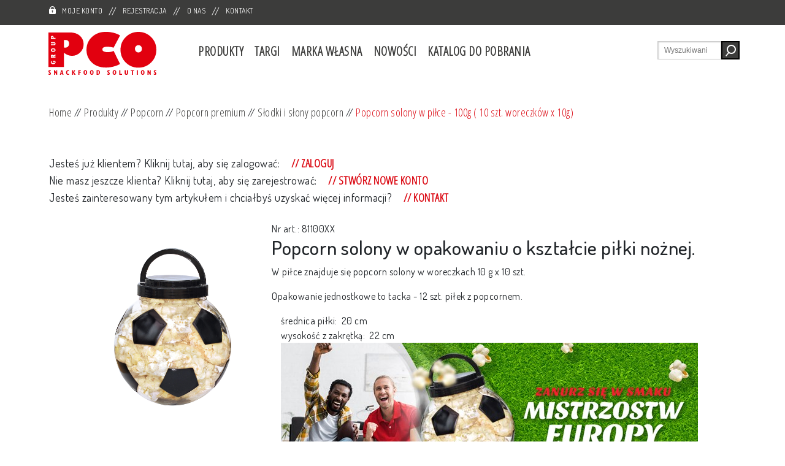

--- FILE ---
content_type: text/css
request_url: https://pco-group.com.pl/css/FontTest.css
body_size: -49
content:


/**umb_name:test*/
.testheadermt {
	color: red !important;
}


--- FILE ---
content_type: text/css
request_url: https://pco-group.com.pl/assets/css/main.css
body_size: 4055
content:
/* navigation */

body {
    font-family: 'Dosis', sans-serif !important;
    letter-spacing: 0.5px;
    /*font-weight: 400;*/
}

nav {
    transition: ease-out transform 0.3s;
    z-index: 100;
}

.navbar {
    position: fixed;
    top: 0;
    left: 0;
    width: 100%;
}

.scrollUp {
    transform: translateY(-100%);
}

nav a.nav-link {
    color: #383838;
    font-weight: 500;
    display: block;
}

nav a.nav-link:hover
nav a.nav-link:focus {
    color: #bdc3c7;
}

nav input.form-control {
    border-radius: 0;
    height: auto;
    font-size: 0.9rem;
}

nav .form-control:focus {
    outline: none;
    -webkit-box-shadow: none;
    box-shadow: none;
}

nav .btn {
    height: auto;
}

nav.btn:hover,
nav.btn:focus {
    background-color: #bdc3c7;
}

nav div.input-group {
    border-bottom: 2px solid #bdc3c7;
}

/* banner section */

#banner {
    background: linear-gradient(rgba(40, 40, 40, .85), rgba(40, 40, 40, .95)), url('/assets/img/Unbenannt-11.jpg');
    background-attachment: fixed;
    background-position: bottom;
    background-repeat: no-repeat;
    background-size: cover;
    height: 100vh;
}

@media (max-width: 575.98px) {
    .display-2 {
        font-size: 4.50rem;
        font-weight: 300;
        line-height: 1.0;
    }
}

.text-primary-red {
    color: #d9373f;
}

.btn.bg-primary-red {
    background-color: #d9373f;
    color: white;
    border-radius: 0;
    transition: background-color .3s
}

.btn.bg-primary-red:hover {
    background-color: #d7151d;
    color: white;
    border-radius: 0;
}

.btn-outline-primary-red {
    background-color: transparent;
    color: #d9373f !important;
    transition: background-color .4s;
    border: 1px solid #d9373f;
    border-radius: 0;
}

.btn-outline-primary-red:hover {
    cursor: pointer;
    color: white !important;
    background-color: #d9373f;
}

#company-info {
    background: linear-gradient(rgba(230, 230, 230, .7), rgba(230, 230, 230, .8)), url('/assets/img/christian-wiediger-AEeoY_aqvNk-unsplash.jpg');
    background-position: center;
    background-repeat: no-repeat;
    background-size: cover;
    background-attachment: fixed;
    border-radius: 0;
    padding: 4rem 0;
}

footer.background-primary-red {
    background-color: #d9373f;
}

footer hr {
    border-color: white;
    background-color: white;
    color: white;
}

footer li {
    list-style-type: none;
    padding: 0;
    margin: 0;
}

footer ul {
    margin: 0;
    padding: 0;
}

footer ul li a {
    /* text-decoration: none; */
    color: white;
}

footer ul li a:hover {
    color: white;
}

.top-container {
    margin-top: 92px;
}

.card-contact {
    width: 22rem;
}

@media (max-width: 991.98px) {
    .card-contact {
        width: 30rem;
    }
}

.gallery-row {
    display: flex;
    flex-wrap: wrap;
    padding: 0 4px;
}

.gallery-column {
    flex: 25%;
    max-width: 25%;
    padding: 0 4px;
}

.gallery-column a img {
    margin-top: 8px;
    vertical-align: middle;
    width: 100%;
}

.gallery-column a {
    display: block;
    transition: transform .2s;
}


.gallery-column a:hover {
    transform: scale(1.015);
}

@media screen and (max-width: 991.98px) {
    .gallery-column {
        flex: 50%;
        max-width: 50%;
    }
}

@media screen and (max-width: 767.98px) {
    .gallery-column {
        flex: 100%;
        max-width: 100%;
    }
}

.image-header {
    background-position: center;
    background-repeat: no-repeat;
    background-size: cover;
    background-attachment: fixed;
    border-radius: 0;
    padding: 4rem 0;
    text-align: center;
    color: #485460;
    height: 230px;
}

.product-card {
    max-width: 22rem;
}

.dropdown-menu {
    border-radius: 0 !important;
}

.dropdown-item:focus,
.dropdown-item:active
{
    background-color: #d7151d !important;
    color: white !important;
}

a.text-primary-red {
    transition: color .2s;
}

a.text-primary-red:hover {
    color: #d7151d !important;
    text-decoration: none;
}

--- FILE ---
content_type: image/svg+xml
request_url: https://www.pco-group.com/skin/frontend/pco/responsive/images/svg/home-icon/home-weiss_mobilemenu.svg
body_size: 821
content:
<?xml version="1.0" encoding="utf-8"?>
<!-- Generator: Adobe Illustrator 19.1.0, SVG Export Plug-In . SVG Version: 6.00 Build 0)  -->
<svg version="1.1" id="Ebene_1" xmlns="http://www.w3.org/2000/svg" xmlns:xlink="http://www.w3.org/1999/xlink" x="0px" y="0px"
	 width="24.6px" height="21.9px" viewBox="0 0 24.6 21.9" style="enable-background:new 0 0 24.6 21.9;" xml:space="preserve">
<style type="text/css">
	.st0{fill:#FFFFFF;}
</style>
<path class="st0" d="M12.2,5.2l8,5.6v9.2c0,1.2-1,2.1-2.2,2.1h-3.6v-5.6H10v5.6H6.4c-1.2,0-2.2-0.9-2.2-2.1v-9.2L12.2,5.2z
	 M21.1,6.2l3,2.1c0.5,0.4,0.6,1,0.3,1.4L24,10.2c-0.3,0.3-0.6,0.5-1,0.4L12.2,3.2l0,0l0,0l0,0L1.6,10.6c-0.4,0.1-0.8,0-1-0.4
	L0.2,9.7C-0.2,9.2,0,8.5,0.5,8.1l10.8-7.5C11.8,0.3,12.2,0,12.2,0l0,0l0,0l0,0c0,0,0.4,0.3,0.9,0.6l3,2.1C16.5,3,20.6,5.8,21.1,6.2z
	"/>
</svg>


--- FILE ---
content_type: image/svg+xml
request_url: https://pco-group.com.pl/assets/img/pco_logo.svg
body_size: 9769
content:
<?xml version="1.0" encoding="utf-8"?>
<!-- Generator: Adobe Illustrator 19.1.0, SVG Export Plug-In . SVG Version: 6.00 Build 0)  -->
<svg version="1.1" id="Ebene_1_Kopie" xmlns="http://www.w3.org/2000/svg" xmlns:xlink="http://www.w3.org/1999/xlink" x="0px"
	 y="0px" width="176.1px" height="72.4px" viewBox="-201.6 383.8 176.1 72.4"
	 style="enable-background:new -201.6 383.8 176.1 72.4;" xml:space="preserve">
<style type="text/css">
	.st0{fill:#E2000F;}
	.st1{display:none;}
	.st2{display:inline;fill:#E2000F;}
</style>
<g>
	<g>
		<g>
			<path class="st0" d="M-54.8,442.8c-8.2,0-15.1-2.9-20.7-8.6c-5.7-5.7-8.5-12.7-8.5-20.9c0-8.2,2.8-15.2,8.5-20.9
				c5.7-5.7,12.6-8.6,20.7-8.6c8.2,0,15.1,2.9,20.8,8.6c5.7,5.7,8.5,12.7,8.5,20.9c0,8.2-2.8,15.2-8.5,20.9
				C-39.7,439.9-46.6,442.8-54.8,442.8z M-54.8,405.7c-1.6,0-3,0.6-4,1.7c-1.1,1.1-1.6,2.6-1.6,4.3s0.5,3.1,1.6,4.3
				c1.1,1.1,2.4,1.7,4,1.7c1.6,0,3-0.6,4.1-1.7c1.1-1.1,1.6-2.6,1.6-4.3s-0.5-3.1-1.6-4.3C-51.8,406.3-53.1,405.7-54.8,405.7z"/>
		</g>
		<g>
			<g>
				<path class="st0" d="M-195.5,423.1c-0.6,0-0.9,0.3-0.9,1v0.5h1.8V424C-194.6,423.5-194.9,423.1-195.5,423.1z M-193.9,412.6
					c-1.3,0-2.4,0.2-2.4,1.2c0,0.9,0.9,1.2,2.4,1.2c1.5,0,2.4-0.3,2.4-1.2C-191.5,413-192.1,412.6-193.9,412.6z M-195.5,392.1
					c-0.5,0-0.9,0.2-0.9,1v0.6h1.9v-0.5C-194.5,392.3-194.9,392.1-195.5,392.1z M-167,384.7h-34.6v57.1h25.3v-23.5
					c4.3,3.3,8.7,5,13.1,5c5.2,0,9.7-1.9,13.4-5.6c3.7-3.7,5.6-8.3,5.6-13.6c0-5.5-2-10-5.9-13.8
					C-154.1,386.6-159.7,384.7-167,384.7z M-197.7,392.9c0-1.8,1.2-2.5,2.3-2.5c0.8,0,2.2,0.4,2.2,2.5v0.7h3.1v1.7h-7.6V392.9z
					 M-193.8,437.1c-2.3,0-4-1.4-4-3.4c0-0.7,0.2-1.3,0.6-2h1.6c-0.5,0.7-0.7,1.1-0.7,1.8c0,1.2,0.9,1.9,2.6,1.9
					c1.4,0,2.4-0.5,2.4-1.5c0-0.2-0.1-0.5-0.2-0.7h-1.3v0.9h-1.3v-2.6h3.3c0.5,0.7,0.9,1.5,0.9,2.5
					C-190,435.7-191.6,437.1-193.8,437.1z M-190.1,424.6v1.7h-7.6v-2.5c0-1.6,0.9-2.4,2.1-2.4c0.9,0,1.4,0.4,1.8,1.3
					c0.4-0.7,2.1-0.9,3.7-1.6v1.8l-1.4,0.4c-1.6,0.5-1.8,0.6-1.8,1.3H-190.1z M-194,416.8c-2.6,0-3.8-1.5-3.8-3c0-1.4,1.1-3,3.9-3
					c3,0,3.9,1.7,3.9,3C-190,415.3-191.1,416.8-194,416.8z M-192.7,405.9h-5v-1.7h5.2c0.6,0,1-0.3,1-0.9c0-0.7-0.4-0.9-1.1-0.9h-5.1
					v-1.7h5c1.7,0,2.7,0.9,2.7,2.7C-190,404.8-190.8,405.9-192.7,405.9z M-169.7,408c-1.2,1.2-2.7,1.8-4.6,1.8
					c-0.6,0-1.3-0.1-2.1-0.3v-12.4h2.7c1.8,0,3.3,0.6,4.3,1.7c1,1.1,1.5,2.6,1.5,4.5C-167.9,405.2-168.5,406.8-169.7,408z
					 M-105,417.2c-2.8,0-4.9-0.4-6.4-1.2c-1.5-0.8-2.2-1.9-2.2-3.3c0-2.9,2.7-4.4,8-4.4c3.7,0,7.2,0.5,10.3,1.6l10.6-20.2
					c-2.8-1.8-6.4-3.3-10.6-4.4c-4.3-1.1-8.4-1.6-12.4-1.6c-9.2,0-16.8,2.8-22.8,8.4c-6,5.6-9,12.8-9,21.4c0,8.2,2.9,15.1,8.6,20.7
					c5.8,5.6,13.5,8.4,23.2,8.4c3.9,0,7.9-0.5,12.2-1.6c4.2-1.1,7.9-2.5,10.8-4.3l-10.6-21.6C-98,416.6-101.2,417.2-105,417.2z"/>
			</g>
		</g>
		<g class="st1">
			<path class="st2" d="M-201.6,446.9h2.5c1.8,0,2.5,1.2,2.5,2.3c0,0.8-0.4,2.2-2.5,2.2h-0.7v3.1h-1.7V446.9z M-199.4,450.1
				c0.8,0,1-0.4,1-0.9c0-0.5-0.2-0.9-1-0.9h-0.6v1.9H-199.4z"/>
			<path class="st2" d="M-191.5,446.8c1.4,0,3,1.1,3,3.9c0,3-1.7,3.9-3,3.9c-1.5,0-3-1.1-3-4C-194.5,448.1-193,446.8-191.5,446.8z
				 M-191.5,453.1c0.8,0,1.2-0.6,1.2-2.4c0-1.3-0.2-2.4-1.2-2.4c-0.9,0-1.2,0.9-1.2,2.4C-192.7,452.2-192.4,453.1-191.5,453.1z"/>
			<path class="st2" d="M-185.9,446.9h2.5c1.8,0,2.5,1.2,2.5,2.3c0,0.8-0.4,2.2-2.5,2.2h-0.7v3.1h-1.7V446.9z M-183.7,450.1
				c0.8,0,1-0.4,1-0.9c0-0.5-0.2-0.9-1-0.9h-0.6v1.9H-183.7z"/>
			<path class="st2" d="M-173.9,454.1c-0.5,0.4-1,0.6-1.8,0.6c-1.8,0-3.1-1.5-3.1-3.8c0-2.4,1.2-4,3.1-4c0.6,0,1.2,0.1,1.7,0.4v1.5
				c-0.6-0.3-0.9-0.4-1.3-0.4c-1,0-1.7,0.8-1.7,2.4c0,1.6,0.6,2.5,1.6,2.5c0.4,0,1-0.2,1.4-0.6V454.1z"/>
			<path class="st2" d="M-168.5,446.8c1.4,0,3,1.1,3,3.9c0,3-1.7,3.9-3,3.9c-1.5,0-3-1.1-3-4C-171.5,448.1-170,446.8-168.5,446.8z
				 M-168.5,453.1c0.8,0,1.2-0.6,1.2-2.4c0-1.3-0.2-2.4-1.2-2.4c-0.9,0-1.2,0.9-1.2,2.4C-169.7,452.2-169.4,453.1-168.5,453.1z"/>
			<path class="st2" d="M-162.9,446.9h2.5c1.6,0,2.4,0.9,2.4,2.1c0,0.9-0.4,1.4-1.3,1.8c0.7,0.4,0.9,2.1,1.6,3.7h-1.8l-0.4-1.4
				c-0.5-1.6-0.6-1.8-1.3-1.8v3.2h-1.7V446.9z M-160.6,450c0.6,0,0.9-0.3,0.9-0.9c0-0.6-0.3-0.9-1-0.9h-0.5v1.8H-160.6z"/>
			<path class="st2" d="M-155.3,446.9h1.6l2.1,4.3h0v-4.3h1.6v7.6h-1.5l-2.2-4.5h0v4.5h-1.6V446.9z"/>
			<path class="st2" d="M-141.9,446.9h1.6l2.1,4.3h0v-4.3h1.6v7.6h-1.5l-2.2-4.5h0v4.5h-1.6V446.9z"/>
			<path class="st2" d="M-132.3,446.9h1.8l2,7.6h-1.7l-0.4-1.6h-1.7l-0.4,1.6h-1.7L-132.3,446.9z M-130.8,451.7l-0.6-2.8h0l-0.6,2.8
				H-130.8z"/>
			<path class="st2" d="M-121.8,454.1c-0.5,0.4-1,0.6-1.8,0.6c-1.8,0-3.1-1.5-3.1-3.8c0-2.4,1.2-4,3.1-4c0.6,0,1.2,0.1,1.7,0.4v1.5
				c-0.6-0.3-0.9-0.4-1.3-0.4c-1,0-1.7,0.8-1.7,2.4c0,1.6,0.6,2.5,1.6,2.5c0.4,0,1-0.2,1.4-0.6V454.1z"/>
			<path class="st2" d="M-119,446.9h1.7v3.1h1.9v-3.1h1.7v7.6h-1.7v-3.2h-1.9v3.2h-1.7V446.9z"/>
			<path class="st2" d="M-108.1,446.8c1.4,0,3,1.1,3,3.9c0,3-1.7,3.9-3,3.9c-1.5,0-3-1.1-3-4C-111.1,448.1-109.6,446.8-108.1,446.8z
				 M-108.1,453.1c0.8,0,1.2-0.6,1.2-2.4c0-1.3-0.2-2.4-1.2-2.4c-0.9,0-1.2,0.9-1.2,2.4C-109.3,452.2-109,453.1-108.1,453.1z"/>
			<path class="st2" d="M-102.7,452.4c0.7,0.6,1.1,0.8,1.6,0.8c0.4,0,0.7-0.3,0.7-0.6c0-1.1-2.4-1.9-2.4-3.8c0-1.1,0.9-1.9,2.2-1.9
				c0.5,0,1.1,0.1,1.7,0.5v1.4c-0.8-0.4-1.1-0.5-1.5-0.5c-0.4,0-0.7,0.2-0.7,0.5c0,0.9,2.5,2,2.5,3.8c0,1.2-0.9,2.1-2.2,2.1
				c-0.6,0-1.1-0.2-1.9-0.6V452.4z"/>
			<path class="st2" d="M-90.9,446.9h4.4v1.3h-2.7v1.8h2.5v1.3h-2.5v1.9h2.8v1.3h-4.5V446.9z"/>
			<path class="st2" d="M-84.1,450.7c0-2.7,1.5-3.9,3-3.9c0.8,0,1.5,0.3,2,0.9c0.7,0.7,1,1.7,1,3c0,1.9-0.7,3.2-1.9,3.7
				c0.3,0.4,0.8,0.6,1.2,0.6c0.2,0,0.2,0,0.5-0.1l0.1,0l0.2,0.1l-0.9,1.2c-1.3,0-2.3-0.9-2.7-1.7C-83.3,454.2-84.1,452.8-84.1,450.7
				z M-81.2,453.1c0.9,0,1.2-0.7,1.2-2.4c0-1.4-0.2-2.4-1.2-2.4c-0.9,0-1.2,0.8-1.2,2.4C-82.4,452.3-82.1,453.1-81.2,453.1z"/>
			<path class="st2" d="M-73.9,446.9v5.2c0,0.6,0.3,1,0.9,1c0.7,0,0.9-0.4,0.9-1.1v-5.1h1.7v5c0,1.7-0.9,2.7-2.7,2.7
				c-1.6,0-2.7-0.8-2.7-2.7v-5H-73.9z"/>
			<path class="st2" d="M-67.5,446.9h1.7v7.6h-1.7V446.9z"/>
			<path class="st2" d="M-62.8,446.9h2.5c1.8,0,2.5,1.2,2.5,2.3c0,0.8-0.4,2.2-2.5,2.2h-0.7v3.1h-1.7V446.9z M-60.6,450.1
				c0.8,0,1-0.4,1-0.9c0-0.5-0.2-0.9-1-0.9h-0.6v1.9H-60.6z"/>
			<path class="st2" d="M-55.3,446.9h1.6l1.7,3.1l1.7-3.1h1.6v7.6h-1.6v-4.9h0l-1.5,2.9h-0.3l-1.5-2.9h0v4.9h-1.6V446.9z"/>
			<path class="st2" d="M-45.8,446.9h4.4v1.3h-2.7v1.8h2.5v1.3h-2.5v1.9h2.8v1.3h-4.5V446.9z"/>
			<path class="st2" d="M-38.7,446.9h1.6l2.1,4.3h0v-4.3h1.6v7.6h-1.5l-2.2-4.5h0v4.5h-1.6V446.9z"/>
			<path class="st2" d="M-29.2,448.3H-31v-1.3h5.2v1.3h-1.7v6.3h-1.7V448.3z"/>
		</g>
	</g>
	<g>
		<path class="st0" d="M-201.6,452.4c0.7,0.6,1.1,0.8,1.6,0.8c0.4,0,0.7-0.3,0.7-0.6c0-1.1-2.4-1.9-2.4-3.8c0-1.1,0.9-1.9,2.2-1.9
			c0.5,0,1.1,0.1,1.7,0.5v1.4c-0.8-0.4-1.1-0.5-1.5-0.5c-0.4,0-0.7,0.2-0.7,0.5c0,0.9,2.5,2,2.5,3.8c0,1.2-0.9,2.1-2.2,2.1
			c-0.6,0-1.1-0.2-1.9-0.6V452.4z"/>
		<path class="st0" d="M-192.6,446.9h1.6l2.1,4.3h0v-4.3h1.6v7.6h-1.5l-2.2-4.5h0v4.5h-1.6V446.9z"/>
		<path class="st0" d="M-180.8,446.9h1.8l2,7.7h-1.7l-0.4-1.6h-1.7l-0.4,1.6h-1.7L-180.8,446.9z M-179.3,451.7l-0.6-2.8h0l-0.6,2.8
			H-179.3z"/>
		<path class="st0" d="M-168,454.1c-0.5,0.4-1,0.6-1.8,0.6c-1.8,0-3.1-1.5-3.1-3.8c0-2.4,1.2-4,3.1-4c0.6,0,1.2,0.1,1.7,0.4v1.5
			c-0.6-0.3-0.9-0.4-1.3-0.4c-1,0-1.7,0.8-1.7,2.4c0,1.6,0.6,2.5,1.6,2.5c0.4,0,1-0.2,1.4-0.6V454.1z"/>
		<path class="st0" d="M-163.1,446.9h1.7v3.7h0l1.9-3.7h1.7l-1.9,3.6l2.4,4h-1.9l-2.2-3.7h0v3.7h-1.7V446.9z"/>
		<path class="st0" d="M-152.8,446.9h4v1.3h-2.3v1.8h2.2v1.3h-2.2v3.2h-1.7V446.9z"/>
		<path class="st0" d="M-141.4,446.8c1.4,0,3,1.1,3,3.9c0,3-1.7,3.9-3,3.9c-1.5,0-3-1.1-3-4C-144.4,448.1-142.9,446.8-141.4,446.8z
			 M-141.4,453.1c0.8,0,1.2-0.6,1.2-2.4c0-1.3-0.2-2.4-1.2-2.4c-0.9,0-1.2,0.9-1.2,2.4C-142.7,452.2-142.4,453.1-141.4,453.1z"/>
		<path class="st0" d="M-130.9,446.8c1.4,0,3,1.1,3,3.9c0,3-1.7,3.9-3,3.9c-1.5,0-3-1.1-3-4C-133.9,448.1-132.4,446.8-130.9,446.8z
			 M-130.9,453.1c0.8,0,1.2-0.6,1.2-2.4c0-1.3-0.2-2.4-1.2-2.4c-0.9,0-1.2,0.9-1.2,2.4C-132.1,452.2-131.9,453.1-130.9,453.1z"/>
		<path class="st0" d="M-123,446.9h2.2c2.4,0,3.3,1.9,3.3,3.7c0,1.7-0.8,3.9-3.2,3.9h-2.3V446.9z M-120.9,453.3c1.2,0,1.6-1,1.6-2.5
			c0-1.4-0.4-2.6-1.5-2.6h-0.5v5H-120.9z"/>
		<path class="st0" d="M-105.5,452.4c0.7,0.6,1.1,0.8,1.6,0.8c0.4,0,0.7-0.3,0.7-0.6c0-1.1-2.4-1.9-2.4-3.8c0-1.1,0.9-1.9,2.2-1.9
			c0.5,0,1.1,0.1,1.7,0.5v1.4c-0.8-0.4-1.1-0.5-1.5-0.5c-0.4,0-0.7,0.2-0.7,0.5c0,0.9,2.5,2,2.5,3.8c0,1.2-0.9,2.1-2.2,2.1
			c-0.6,0-1.1-0.2-1.9-0.6V452.4z"/>
		<path class="st0" d="M-93.9,446.8c1.4,0,3,1.1,3,3.9c0,3-1.7,3.9-3,3.9c-1.5,0-3-1.1-3-4C-96.9,448.1-95.3,446.8-93.9,446.8z
			 M-93.9,453.1c0.8,0,1.2-0.6,1.2-2.4c0-1.3-0.2-2.4-1.2-2.4c-0.9,0-1.2,0.9-1.2,2.4C-95.1,452.2-94.8,453.1-93.9,453.1z"/>
		<path class="st0" d="M-86,446.9h1.7v6.2h2.8v1.4H-86V446.9z"/>
		<path class="st0" d="M-75.3,446.9v5.2c0,0.6,0.3,1,0.9,1c0.7,0,0.9-0.4,0.9-1.1v-5.1h1.7v5c0,1.7-0.9,2.7-2.7,2.7
			c-1.6,0-2.7-0.8-2.7-2.7v-5H-75.3z"/>
		<path class="st0" d="M-65.5,448.2h-1.7v-1.3h5.2v1.3h-1.7v6.3h-1.7V448.2z"/>
		<path class="st0" d="M-57.4,446.9h1.7v7.6h-1.7V446.9z"/>
		<path class="st0" d="M-47.8,446.8c1.4,0,3,1.1,3,3.9c0,3-1.7,3.9-3,3.9c-1.5,0-3-1.1-3-4C-50.8,448.1-49.3,446.8-47.8,446.8z
			 M-47.8,453.1c0.8,0,1.2-0.6,1.2-2.4c0-1.3-0.2-2.4-1.2-2.4c-0.9,0-1.2,0.9-1.2,2.4C-49,452.2-48.7,453.1-47.8,453.1z"/>
		<path class="st0" d="M-39.9,446.9h1.6l2.1,4.3h0v-4.3h1.6v7.6h-1.5l-2.2-4.5h0v4.5h-1.6V446.9z"/>
		<path class="st0" d="M-29.6,452.4c0.7,0.6,1.1,0.8,1.6,0.8c0.4,0,0.7-0.3,0.7-0.6c0-1.1-2.4-1.9-2.4-3.8c0-1.1,0.9-1.9,2.2-1.9
			c0.5,0,1.1,0.1,1.7,0.5v1.4c-0.8-0.4-1.1-0.5-1.5-0.5c-0.4,0-0.7,0.2-0.7,0.5c0,0.9,2.5,2,2.5,3.8c0,1.2-0.9,2.1-2.2,2.1
			c-0.6,0-1.1-0.2-1.9-0.6V452.4z"/>
	</g>
</g>
</svg>


--- FILE ---
content_type: image/svg+xml
request_url: https://pco-group.com.pl/assets/img/pco_logo_footer.svg
body_size: 9835
content:
<?xml version="1.0" encoding="utf-8"?>
<!-- Generator: Adobe Illustrator 19.1.0, SVG Export Plug-In . SVG Version: 6.00 Build 0)  -->
<svg version="1.1" id="Ebene_1" xmlns="http://www.w3.org/2000/svg" xmlns:xlink="http://www.w3.org/1999/xlink" x="0px" y="0px"
	 width="59.8px" height="24.6px" viewBox="-267 409.2 59.8 24.6" style="enable-background:new -267 409.2 59.8 24.6;"
	 xml:space="preserve">
<style type="text/css">
	.st0{fill:#FFFFFF;}
	.st1{display:none;}
	.st2{display:inline;fill:#FFFFFF;}
</style>
<g>
	<g>
		<g>
			<path class="st0" d="M-217.1,429.2c-2.8,0-5.1-1-7-2.9c-1.9-1.9-2.9-4.3-2.9-7.1c0-2.8,1-5.2,2.9-7.1c1.9-1.9,4.3-2.9,7-2.9
				c2.8,0,5.1,1,7.1,2.9c1.9,1.9,2.9,4.3,2.9,7.1c0,2.8-1,5.2-2.9,7.1C-212,428.3-214.3,429.2-217.1,429.2z M-217.1,416.7
				c-0.6,0-1,0.2-1.4,0.6c-0.4,0.4-0.5,0.9-0.5,1.5c0,0.6,0.2,1.1,0.5,1.5c0.4,0.4,0.8,0.6,1.4,0.6c0.6,0,1-0.2,1.4-0.6
				c0.4-0.4,0.5-0.9,0.5-1.5c0-0.6-0.2-1.1-0.5-1.5C-216.1,416.8-216.6,416.7-217.1,416.7z"/>
		</g>
		<g>
			<g>
				<path class="st0" d="M-264.9,422.6c-0.2,0-0.3,0.1-0.3,0.3v0.2h0.6v-0.2C-264.6,422.7-264.7,422.6-264.9,422.6z M-264.9,412
					c-0.2,0-0.3,0.1-0.3,0.3v0.2h0.6v-0.2C-264.6,412.1-264.7,412-264.9,412z M-264.4,419c-0.4,0-0.8,0.1-0.8,0.4
					c0,0.3,0.3,0.4,0.8,0.4c0.5,0,0.8-0.1,0.8-0.4C-263.6,419.1-263.8,419-264.4,419z M-255.2,409.5H-267v19.4h8.6v-8
					c1.5,1.1,3,1.7,4.4,1.7c1.8,0,3.3-0.6,4.6-1.9s1.9-2.8,1.9-4.6c0-1.9-0.7-3.4-2-4.7C-250.8,410.1-252.8,409.5-255.2,409.5z
					 M-265.7,412.3c0-0.6,0.4-0.9,0.8-0.9c0.3,0,0.8,0.1,0.8,0.9v0.2h1.1v0.6h-2.6V412.3z M-264.3,427.3c-0.8,0-1.4-0.5-1.4-1.2
					c0-0.2,0.1-0.5,0.2-0.7h0.5c-0.2,0.2-0.3,0.4-0.3,0.6c0,0.4,0.3,0.6,0.9,0.6c0.5,0,0.8-0.2,0.8-0.5c0-0.1,0-0.2-0.1-0.2h-0.4
					v0.3h-0.4v-0.9h1.1c0.2,0.2,0.3,0.5,0.3,0.8C-263.1,426.8-263.6,427.3-264.3,427.3z M-263.1,423.1v0.6h-2.6v-0.8
					c0-0.5,0.3-0.8,0.7-0.8c0.3,0,0.5,0.1,0.6,0.4c0.1-0.2,0.7-0.3,1.3-0.5v0.6l-0.5,0.1c-0.6,0.2-0.6,0.2-0.6,0.4H-263.1z
					 M-264.4,420.4c-0.9,0-1.3-0.5-1.3-1c0-0.5,0.4-1,1.3-1c1,0,1.3,0.6,1.3,1C-263.1,419.9-263.4,420.4-264.4,420.4z M-264,416.7
					h-1.7v-0.6h1.8c0.2,0,0.4-0.1,0.4-0.3c0-0.2-0.1-0.3-0.4-0.3h-1.7v-0.6h1.7c0.6,0,0.9,0.3,0.9,0.9
					C-263.1,416.4-263.3,416.7-264,416.7z M-256.1,417.4c-0.4,0.4-0.9,0.6-1.6,0.6c-0.2,0-0.5,0-0.7-0.1v-4.2h0.9
					c0.6,0,1.1,0.2,1.4,0.6c0.3,0.4,0.5,0.9,0.5,1.5C-255.5,416.5-255.7,417-256.1,417.4z M-234.2,420.6c-0.9,0-1.7-0.1-2.2-0.4
					c-0.5-0.3-0.8-0.6-0.8-1.1c0-1,0.9-1.5,2.7-1.5c1.3,0,2.4,0.2,3.5,0.5l3.6-6.9c-1-0.6-2.2-1.1-3.6-1.5c-1.4-0.4-2.8-0.6-4.2-0.6
					c-3.1,0-5.7,1-7.8,2.9c-2,1.9-3.1,4.3-3.1,7.3c0,2.8,1,5.1,2.9,7c2,1.9,4.6,2.9,7.9,2.9c1.3,0,2.7-0.2,4.1-0.5
					c1.4-0.4,2.7-0.9,3.7-1.5l-3.6-7.3C-231.8,420.3-232.9,420.6-234.2,420.6z"/>
			</g>
		</g>
		<g class="st1">
			<path class="st2" d="M-267,430.7h0.8c0.6,0,0.9,0.4,0.9,0.8c0,0.3-0.1,0.8-0.9,0.8h-0.2v1.1h-0.6V430.7z M-266.2,431.7
				c0.3,0,0.3-0.1,0.3-0.3c0-0.2-0.1-0.3-0.3-0.3h-0.2v0.6H-266.2z"/>
			<path class="st2" d="M-263.5,430.6c0.5,0,1,0.4,1,1.3c0,1-0.6,1.3-1,1.3c-0.5,0-1-0.4-1-1.3C-264.6,431-264,430.6-263.5,430.6z
				 M-263.5,432.8c0.3,0,0.4-0.2,0.4-0.8c0-0.4-0.1-0.8-0.4-0.8c-0.3,0-0.4,0.3-0.4,0.8C-264,432.5-263.9,432.8-263.5,432.8z"/>
			<path class="st2" d="M-261.6,430.7h0.8c0.6,0,0.9,0.4,0.9,0.8c0,0.3-0.1,0.8-0.9,0.8h-0.2v1.1h-0.6V430.7z M-260.9,431.7
				c0.3,0,0.3-0.1,0.3-0.3c0-0.2-0.1-0.3-0.3-0.3h-0.2v0.6H-260.9z"/>
			<path class="st2" d="M-257.6,433.1c-0.2,0.1-0.4,0.2-0.6,0.2c-0.6,0-1-0.5-1-1.3c0-0.8,0.4-1.3,1-1.3c0.2,0,0.4,0,0.6,0.1v0.5
				c-0.2-0.1-0.3-0.2-0.4-0.2c-0.3,0-0.6,0.3-0.6,0.8c0,0.5,0.2,0.8,0.6,0.8c0.2,0,0.3-0.1,0.5-0.2V433.1z"/>
			<path class="st2" d="M-255.7,430.6c0.5,0,1,0.4,1,1.3c0,1-0.6,1.3-1,1.3c-0.5,0-1-0.4-1-1.3C-256.8,431-256.2,430.6-255.7,430.6z
				 M-255.7,432.8c0.3,0,0.4-0.2,0.4-0.8c0-0.4-0.1-0.8-0.4-0.8c-0.3,0-0.4,0.3-0.4,0.8C-256.2,432.5-256.1,432.8-255.7,432.8z"/>
			<path class="st2" d="M-253.8,430.7h0.8c0.5,0,0.8,0.3,0.8,0.7c0,0.3-0.1,0.5-0.4,0.6c0.2,0.1,0.3,0.7,0.5,1.3h-0.6l-0.1-0.5
				c-0.2-0.6-0.2-0.6-0.4-0.6v1.1h-0.6V430.7z M-253.1,431.7c0.2,0,0.3-0.1,0.3-0.3c0-0.2-0.1-0.3-0.3-0.3h-0.2v0.6H-253.1z"/>
			<path class="st2" d="M-251.3,430.7h0.5l0.7,1.5h0v-1.5h0.6v2.6h-0.5l-0.7-1.5h0v1.5h-0.6V430.7z"/>
			<path class="st2" d="M-246.7,430.7h0.5l0.7,1.5h0v-1.5h0.6v2.6h-0.5l-0.7-1.5h0v1.5h-0.6V430.7z"/>
			<path class="st2" d="M-243.4,430.6h0.6l0.7,2.6h-0.6l-0.1-0.5h-0.6l-0.1,0.5h-0.6L-243.4,430.6z M-242.9,432.3l-0.2-0.9h0
				l-0.2,0.9H-242.9z"/>
			<path class="st2" d="M-239.9,433.1c-0.2,0.1-0.4,0.2-0.6,0.2c-0.6,0-1-0.5-1-1.3c0-0.8,0.4-1.3,1-1.3c0.2,0,0.4,0,0.6,0.1v0.5
				c-0.2-0.1-0.3-0.2-0.4-0.2c-0.3,0-0.6,0.3-0.6,0.8c0,0.5,0.2,0.8,0.6,0.8c0.2,0,0.3-0.1,0.5-0.2V433.1z"/>
			<path class="st2" d="M-238.9,430.7h0.6v1.1h0.6v-1.1h0.6v2.6h-0.6v-1.1h-0.6v1.1h-0.6V430.7z"/>
			<path class="st2" d="M-235.2,430.6c0.5,0,1,0.4,1,1.3c0,1-0.6,1.3-1,1.3c-0.5,0-1-0.4-1-1.3C-236.2,431-235.7,430.6-235.2,430.6z
				 M-235.2,432.8c0.3,0,0.4-0.2,0.4-0.8c0-0.4-0.1-0.8-0.4-0.8c-0.3,0-0.4,0.3-0.4,0.8C-235.6,432.5-235.5,432.8-235.2,432.8z"/>
			<path class="st2" d="M-233.4,432.5c0.2,0.2,0.4,0.3,0.5,0.3c0.1,0,0.2-0.1,0.2-0.2c0-0.4-0.8-0.7-0.8-1.3c0-0.4,0.3-0.7,0.7-0.7
				c0.2,0,0.4,0,0.6,0.2v0.5c-0.3-0.1-0.4-0.2-0.5-0.2c-0.1,0-0.2,0.1-0.2,0.2c0,0.3,0.8,0.7,0.8,1.3c0,0.4-0.3,0.7-0.7,0.7
				c-0.2,0-0.4-0.1-0.6-0.2V432.5z"/>
			<path class="st2" d="M-229.4,430.7h1.5v0.4h-0.9v0.6h0.9v0.4h-0.9v0.6h1v0.4h-1.5V430.7z"/>
			<path class="st2" d="M-227.1,431.9c0-0.9,0.5-1.3,1-1.3c0.3,0,0.5,0.1,0.7,0.3c0.2,0.2,0.3,0.6,0.3,1c0,0.6-0.2,1.1-0.7,1.3
				c0.1,0.1,0.3,0.2,0.4,0.2c0.1,0,0.1,0,0.2,0l0,0l0.1,0l-0.3,0.4c-0.4,0-0.8-0.3-0.9-0.6C-226.8,433.1-227.1,432.6-227.1,431.9z
				 M-226.1,432.8c0.3,0,0.4-0.2,0.4-0.8c0-0.5-0.1-0.8-0.4-0.8c-0.3,0-0.4,0.3-0.4,0.8C-226.5,432.5-226.4,432.8-226.1,432.8z"/>
			<path class="st2" d="M-223.6,430.7v1.8c0,0.2,0.1,0.4,0.3,0.4c0.2,0,0.3-0.1,0.3-0.4v-1.7h0.6v1.7c0,0.6-0.3,0.9-0.9,0.9
				c-0.5,0-0.9-0.3-0.9-0.9v-1.7H-223.6z"/>
			<path class="st2" d="M-221.4,430.7h0.6v2.6h-0.6V430.7z"/>
			<path class="st2" d="M-219.8,430.7h0.8c0.6,0,0.9,0.4,0.9,0.8c0,0.3-0.1,0.8-0.9,0.8h-0.2v1.1h-0.6V430.7z M-219.1,431.7
				c0.3,0,0.3-0.1,0.3-0.3c0-0.2-0.1-0.3-0.3-0.3h-0.2v0.6H-219.1z"/>
			<path class="st2" d="M-217.3,430.7h0.5l0.6,1.1l0.6-1.1h0.5v2.6h-0.6v-1.7h0l-0.5,1h-0.1l-0.5-1h0v1.7h-0.6V430.7z"/>
			<path class="st2" d="M-214.1,430.7h1.5v0.4h-0.9v0.6h0.9v0.4h-0.9v0.6h1v0.4h-1.5V430.7z"/>
			<path class="st2" d="M-211.6,430.7h0.5l0.7,1.5h0v-1.5h0.6v2.6h-0.5l-0.7-1.5h0v1.5h-0.6V430.7z"/>
			<path class="st2" d="M-208.4,431.1h-0.6v-0.4h1.8v0.4h-0.6v2.1h-0.6V431.1z"/>
		</g>
	</g>
	<g>
		<path class="st0" d="M-267,432.5c0.2,0.2,0.4,0.3,0.5,0.3c0.1,0,0.2-0.1,0.2-0.2c0-0.4-0.8-0.7-0.8-1.3c0-0.4,0.3-0.7,0.7-0.7
			c0.2,0,0.4,0,0.6,0.2v0.5c-0.3-0.1-0.4-0.2-0.5-0.2c-0.1,0-0.2,0.1-0.2,0.2c0,0.3,0.8,0.7,0.8,1.3c0,0.4-0.3,0.7-0.7,0.7
			c-0.2,0-0.4-0.1-0.6-0.2V432.5z"/>
		<path class="st0" d="M-263.9,430.7h0.5l0.7,1.5h0v-1.5h0.6v2.6h-0.5l-0.7-1.5h0v1.5h-0.6V430.7z"/>
		<path class="st0" d="M-259.9,430.6h0.6l0.7,2.6h-0.6l-0.1-0.5h-0.6l-0.1,0.5h-0.6L-259.9,430.6z M-259.4,432.3l-0.2-0.9h0
			l-0.2,0.9H-259.4z"/>
		<path class="st0" d="M-255.6,433.1c-0.2,0.1-0.4,0.2-0.6,0.2c-0.6,0-1-0.5-1-1.3c0-0.8,0.4-1.4,1-1.4c0.2,0,0.4,0,0.6,0.1v0.5
			c-0.2-0.1-0.3-0.2-0.4-0.2c-0.3,0-0.6,0.3-0.6,0.8c0,0.5,0.2,0.8,0.6,0.8c0.2,0,0.3-0.1,0.5-0.2V433.1z"/>
		<path class="st0" d="M-253.9,430.7h0.6v1.3h0l0.6-1.3h0.6l-0.6,1.2l0.8,1.4h-0.7l-0.7-1.2h0v1.2h-0.6V430.7z"/>
		<path class="st0" d="M-250.4,430.7h1.4v0.4h-0.8v0.6h0.7v0.4h-0.7v1.1h-0.6V430.7z"/>
		<path class="st0" d="M-246.6,430.6c0.5,0,1,0.4,1,1.3c0,1-0.6,1.3-1,1.3c-0.5,0-1-0.4-1-1.4C-247.6,431-247.1,430.6-246.6,430.6z
			 M-246.6,432.8c0.3,0,0.4-0.2,0.4-0.8c0-0.4-0.1-0.8-0.4-0.8c-0.3,0-0.4,0.3-0.4,0.8C-247,432.5-246.9,432.8-246.6,432.8z"/>
		<path class="st0" d="M-243,430.6c0.5,0,1,0.4,1,1.3c0,1-0.6,1.3-1,1.3c-0.5,0-1-0.4-1-1.4C-244,431-243.5,430.6-243,430.6z
			 M-243,432.8c0.3,0,0.4-0.2,0.4-0.8c0-0.4-0.1-0.8-0.4-0.8c-0.3,0-0.4,0.3-0.4,0.8C-243.4,432.5-243.3,432.8-243,432.8z"/>
		<path class="st0" d="M-240.3,430.7h0.8c0.8,0,1.1,0.6,1.1,1.3c0,0.6-0.3,1.3-1.1,1.3h-0.8V430.7z M-239.6,432.8
			c0.4,0,0.6-0.3,0.6-0.8c0-0.5-0.1-0.9-0.5-0.9h-0.2v1.7H-239.6z"/>
		<path class="st0" d="M-234.3,432.5c0.2,0.2,0.4,0.3,0.5,0.3c0.1,0,0.2-0.1,0.2-0.2c0-0.4-0.8-0.7-0.8-1.3c0-0.4,0.3-0.7,0.7-0.7
			c0.2,0,0.4,0,0.6,0.2v0.5c-0.3-0.1-0.4-0.2-0.5-0.2c-0.1,0-0.2,0.1-0.2,0.2c0,0.3,0.8,0.7,0.8,1.3c0,0.4-0.3,0.7-0.7,0.7
			c-0.2,0-0.4-0.1-0.6-0.2V432.5z"/>
		<path class="st0" d="M-230.4,430.6c0.5,0,1,0.4,1,1.3c0,1-0.6,1.3-1,1.3c-0.5,0-1-0.4-1-1.4C-231.4,431-230.9,430.6-230.4,430.6z
			 M-230.4,432.8c0.3,0,0.4-0.2,0.4-0.8c0-0.4-0.1-0.8-0.4-0.8c-0.3,0-0.4,0.3-0.4,0.8C-230.8,432.5-230.7,432.8-230.4,432.8z"/>
		<path class="st0" d="M-227.7,430.7h0.6v2.1h0.9v0.5h-1.5V430.7z"/>
		<path class="st0" d="M-224.1,430.7v1.8c0,0.2,0.1,0.4,0.3,0.4c0.2,0,0.3-0.1,0.3-0.4v-1.7h0.6v1.7c0,0.6-0.3,0.9-0.9,0.9
			c-0.5,0-0.9-0.3-0.9-0.9v-1.7H-224.1z"/>
		<path class="st0" d="M-220.7,431.1h-0.6v-0.4h1.8v0.4h-0.6v2.1h-0.6V431.1z"/>
		<path class="st0" d="M-218,430.7h0.6v2.6h-0.6V430.7z"/>
		<path class="st0" d="M-214.7,430.6c0.5,0,1,0.4,1,1.3c0,1-0.6,1.3-1,1.3c-0.5,0-1-0.4-1-1.4C-215.7,431-215.2,430.6-214.7,430.6z
			 M-214.7,432.8c0.3,0,0.4-0.2,0.4-0.8c0-0.4-0.1-0.8-0.4-0.8c-0.3,0-0.4,0.3-0.4,0.8C-215.1,432.5-215.1,432.8-214.7,432.8z"/>
		<path class="st0" d="M-212,430.7h0.5l0.7,1.5h0v-1.5h0.6v2.6h-0.5l-0.7-1.5h0v1.5h-0.6V430.7z"/>
		<path class="st0" d="M-208.6,432.5c0.2,0.2,0.4,0.3,0.5,0.3c0.1,0,0.2-0.1,0.2-0.2c0-0.4-0.8-0.7-0.8-1.3c0-0.4,0.3-0.7,0.7-0.7
			c0.2,0,0.4,0,0.6,0.2v0.5c-0.3-0.1-0.4-0.2-0.5-0.2c-0.1,0-0.2,0.1-0.2,0.2c0,0.3,0.8,0.7,0.8,1.3c0,0.4-0.3,0.7-0.7,0.7
			c-0.2,0-0.4-0.1-0.6-0.2V432.5z"/>
	</g>
</g>
</svg>
